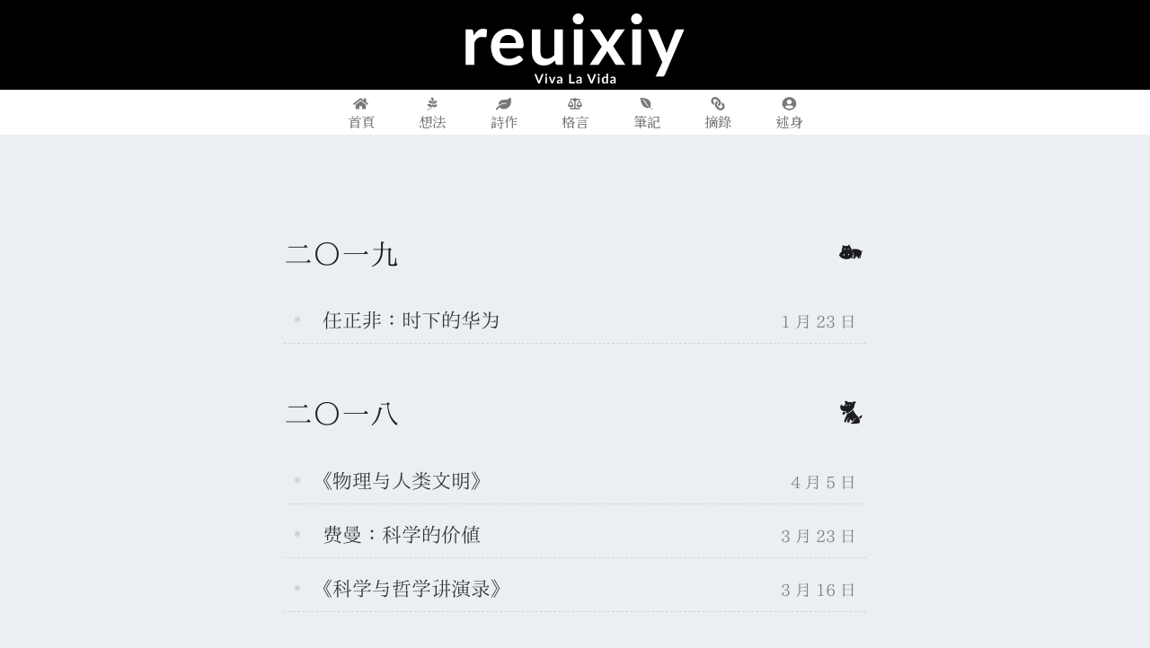

--- FILE ---
content_type: text/html; charset=utf-8
request_url: https://yixiuer.me/tags/education/
body_size: 9143
content:
<!doctype html><html lang=zh-hant><head prefix="og: http://ogp.me/ns# article: http://ogp.me/ns/article#"><meta charset=UTF-8><meta name=generator content="Hugo 0.148.2"><meta name=theme-color content="#fcfaf2"><meta name=color-scheme content="light dark"><meta name=viewport content="width=device-width,initial-scale=1"><meta name=format-detection content="telephone=no, date=no, address=no, email=no"><meta http-equiv=Cache-Control content="no-transform"><meta http-equiv=Cache-Control content="no-siteapp"><title>標籤：教育 | 一休兒之哲學誌 — Yixiuer.me</title><link rel=stylesheet href=/css/meme.min.css><script src=/js/meme.min.js></script><link rel=preconnect href=https://fonts.gstatic.com crossorigin><link rel=stylesheet href="https://fonts.googleapis.com/css2?family=Noto+Serif+TC:wght@500;700&amp;family=Noto+Serif+SC:wght@700&amp;display=swap" media=print onload='this.media="all"'><noscript><link rel=stylesheet href="https://fonts.googleapis.com/css2?family=Noto+Serif+TC:wght@500;700&amp;family=Noto+Serif+SC:wght@700&amp;display=swap"></noscript><meta name=author content="一休兒"><meta name=description content="一筆論及哲學之网誌，志在構建壯麗之體道。關鍵詞：真理、道德、正義、至善、知識、批判、方法、形而上學、物理、美學、詩、格言、阿波羅、酒神、生命、智能、意識、社會、人類文明、神話、未來、工具、科技、科幻、自然、宇宙。"><link rel="shortcut icon" type=image/x-icon href=/favicon.ico><link rel=icon type=image/svg+xml href=/icons/favicon.svg><link rel=icon type=image/png href=/icons/favicon-96x96.png sizes=96x96><link rel=apple-touch-icon href=/icons/apple-touch-icon.png sizes=180x180><meta name=apple-mobile-web-app-capable content="yes"><meta name=apple-mobile-web-app-title content="一休兒之哲學誌 — Yixiuer.me"><meta name=apple-mobile-web-app-status-bar-style content="black"><meta name=mobile-web-app-capable content="yes"><meta name=application-name content="一休兒之哲學誌 — Yixiuer.me"><link rel=manifest href=/manifest.json><link rel=canonical href=https://yixiuer.me/tags/education/><script type=application/ld+json>{"@context":"https://schema.org","@type":"WebPage","datePublished":"2018-02-01T13:42:10+08:00","dateModified":"2019-08-30T01:11:26+08:00","url":"https://yixiuer.me/tags/education/","name":"\n標籤：教育","description":"一筆論及哲學之网誌，志在構建壯麗之體道。關鍵詞：真理、道德、正義、至善、知識、批判、方法、形而上學、物理、美學、詩、格言、阿波羅、酒神、生命、智能、意識、社會、人類文明、神話、未來、工具、科技、科幻、自然、宇宙。","image":"https://yixiuer.me/icons/apple-touch-icon.png","license":"在保留本文作者及本文鏈接的前提下，非商業用途隨意轉載分享。","publisher":{"@type":"Organization","name":"一休兒之哲學誌 — Yixiuer.me","logo":{"@type":"ImageObject","url":"https://yixiuer.me/icons/apple-touch-icon.png"},"url":"https://yixiuer.me/"},"mainEntityOfPage":{"@type":"WebSite","@id":"https://yixiuer.me/"}}</script><meta name=twitter:card content="summary"><meta name=twitter:site content="@yixiuer"><meta name=twitter:creator content="@yixiuer"><meta property="og:title" content="
標籤：教育"><meta property="og:description" content="一筆論及哲學之网誌，志在構建壯麗之體道。關鍵詞：真理、道德、正義、至善、知識、批判、方法、形而上學、物理、美學、詩、格言、阿波羅、酒神、生命、智能、意識、社會、人類文明、神話、未來、工具、科技、科幻、自然、宇宙。"><meta property="og:url" content="https://yixiuer.me/tags/education/"><meta property="og:site_name" content="一休兒之哲學誌 — Yixiuer.me"><meta property="og:locale" content="zh-hant"><meta property="og:image" content="https://yixiuer.me/icons/apple-touch-icon.png"><meta property="og:type" content="website"><link rel=stylesheet href="https://fonts.googleapis.com/css2?family=Noto+Serif+SC&amp;text=%f0%9f%84%af&amp;display=swap" media=print onload='this.media="all"'><noscript><link rel=stylesheet href="https://fonts.googleapis.com/css2?family=Noto+Serif+SC&amp;text=%f0%9f%84%af&amp;display=swap"></noscript><link rel=preconnect href=https://cdn.jsdelivr.net crossorigin><link rel=stylesheet href=https://cdn.jsdelivr.net/gh/reuixiy/fonts@build/css/fonts.min.css media=print onload='this.media="all"'><noscript><link rel=stylesheet href=https://cdn.jsdelivr.net/gh/reuixiy/fonts@build/css/fonts.min.css></noscript></head><body><div class=container><header class=header><div class=site-brand><a href=/><svg viewBox="0 0 66.146 26.458" class="brand"><path d="M44.582 23.757q-.207.01-.349.037-.142.025-.227.066-.085.04-.122.095-.037.054-.037.118.0.126.074.18.075.055.196.055.147.0.254-.052.109-.055.211-.163zm-1.098-.863q.344-.315.827-.315.174.0.312.059.138.056.233.159.095.1.144.242.05.142.05.31v1.258h-.217q-.068.0-.105-.02t-.058-.083l-.043-.144q-.076.068-.147.12-.072.051-.15.086-.078.035-.167.053-.087.019-.194.019-.126.0-.233-.033-.106-.035-.184-.103-.078-.068-.12-.169-.043-.1-.043-.234.0-.076.025-.15.026-.076.082-.143.058-.068.15-.128.09-.06.222-.105.134-.045.31-.072.177-.03.404-.035v-.116q0-.2-.085-.295-.085-.097-.246-.097-.117.0-.194.027-.076.027-.134.062l-.107.06q-.047.027-.105.027-.05.0-.085-.025-.035-.027-.056-.062zm-1.174.23q-.081-.098-.178-.14-.095-.04-.206-.04-.109.0-.196.04-.087.042-.15.125-.062.082-.095.21-.032.126-.032.298.0.175.027.297.029.12.081.198.053.076.128.11.076.034.169.034.15.0.254-.062.105-.062.198-.177zm.48-1.4v2.883h-.294q-.095.0-.12-.087l-.04-.192q-.121.137-.278.223-.155.085-.363.085-.163.0-.299-.068t-.235-.196q-.097-.13-.15-.32t-.053-.435q0-.22.06-.411.06-.19.173-.33.112-.14.27-.217.156-.08.352-.08.167.0.286.053.118.052.211.141v-1.05zm-2.483.892v1.99h-.48v-1.99zm.066-.58q0 .062-.025.116-.025.055-.068.096-.04.04-.097.066-.056.023-.12.023-.062.0-.118-.023-.055-.026-.095-.066-.041-.041-.066-.096-.024-.054-.024-.116.0-.064.024-.12.025-.057.066-.097.04-.041.095-.064.056-.026.118-.026.064.0.12.026.056.023.097.064.043.04.068.097.025.056.025.12zm-1.045-.235-1.134 2.806h-.471L36.59 21.8h.419q.068.0.11.033.043.033.065.086l.661 1.71q.033.084.062.185.031.1.059.208.023-.109.05-.208.027-.1.06-.184l.658-1.711q.015-.045.06-.082.047-.037.113-.037zm-4.724 1.956q-.208.01-.35.037-.14.025-.226.066-.086.04-.123.095-.036.054-.036.118.0.126.073.18.076.055.196.055.148.0.254-.052.11-.055.212-.163zm-1.098-.863q.343-.315.826-.315.175.0.313.059.137.056.233.159.095.1.143.242.05.142.05.31v1.258h-.217q-.068.0-.105-.02-.036-.02-.058-.083l-.042-.144q-.076.068-.148.12-.072.051-.15.086-.077.035-.166.053-.087.019-.194.019-.126.0-.233-.033-.107-.035-.184-.103-.078-.068-.12-.169-.043-.1-.043-.234.0-.076.025-.15.025-.076.081-.143.059-.068.15-.128t.223-.105q.134-.045.31-.072.177-.03.404-.035v-.116q0-.2-.085-.295-.086-.097-.247-.097-.116.0-.194.027-.076.027-.134.062l-.106.06q-.047.027-.105.027-.05.0-.086-.025-.035-.027-.056-.062zm-.515 1.282v.43h-1.644v-2.805h.522v2.375zm-4.107-.419q-.208.01-.35.037-.141.025-.227.066-.085.04-.122.095-.037.054-.037.118.0.126.074.18.076.055.196.055.148.0.254-.052.109-.055.212-.163zm-1.098-.863q.343-.315.826-.315.175.0.312.059.138.056.233.159.095.1.144.242.05.142.05.31v1.258h-.217q-.068.0-.105-.02t-.058-.083l-.043-.144q-.075.068-.147.12-.072.051-.15.086-.077.035-.166.053-.088.019-.194.019-.127.0-.233-.033-.107-.035-.185-.103-.077-.068-.12-.169-.043-.1-.043-.234.0-.076.026-.15.025-.076.081-.143.058-.068.15-.128.09-.06.223-.105.134-.045.31-.072.177-.03.404-.035v-.116q0-.2-.086-.295-.085-.097-.246-.097-.116.0-.194.027-.076.027-.134.062l-.107.06q-.046.027-.104.027-.05.0-.086-.025-.035-.027-.056-.062zm-.425-.278-.79 1.99h-.434l-.79-1.99h.396q.054.0.09.025.036.026.048.064l.384 1.064q.031.093.054.182.024.09.041.179.02-.09.043-.179.023-.09.056-.182l.392-1.064q.014-.038.049-.064.034-.025.083-.025zm-2.548.0v1.99h-.48v-1.99zm.066-.58q0 .062-.025.116-.025.055-.068.096-.04.04-.097.066-.056.023-.12.023-.062.0-.118-.023-.055-.026-.095-.066-.041-.041-.066-.096-.024-.054-.024-.116.0-.064.024-.12.025-.057.066-.097.04-.041.095-.064.056-.026.118-.026.064.0.12.026.057.023.097.064.043.04.068.097.025.056.025.12zm-1.045-.235L22.7 24.607h-.471L21.096 21.8h.419q.068.0.11.033.043.033.065.086l.661 1.71q.033.084.062.185.031.1.059.208.023-.109.05-.208.027-.1.06-.184l.658-1.711q.015-.045.06-.082.047-.037.113-.037zM65.26 8.648 59.542 22.03q-.112.266-.296.399-.174.143-.543.143h-1.882l1.964-4.215-4.245-9.709h2.22q.296.0.46.143.174.144.256.328l2.23 5.442q.113.277.184.553.082.276.154.563.092-.287.184-.563.092-.287.204-.563L62.54 9.12q.082-.205.266-.338.194-.133.43-.133zm-12.772.0v10.497h-2.537V8.648zm.348-3.059q0 .328-.133.614-.133.287-.358.501-.215.215-.512.348-.297.123-.634.123-.328.0-.624-.123-.287-.133-.502-.348-.215-.214-.348-.5-.122-.287-.122-.615.0-.337.122-.634.133-.297.348-.512.215-.214.502-.337.296-.133.624-.133.337.0.634.133.297.123.512.337.225.215.358.512.133.297.133.634zm-4.928 13.556h-2.435q-.276.0-.45-.143-.163-.144-.276-.328l-2.22-3.652q-.051.174-.123.327-.061.154-.143.287l-1.964 3.038q-.113.174-.276.328-.164.143-.41.143h-2.26l3.6-5.412-3.457-5.085h2.434q.277.0.41.082.133.072.235.246l2.2 3.498q.112-.347.317-.685l1.77-2.762q.225-.379.583-.379h2.322l-3.448 4.972zM35.3 8.648v10.497h-2.537V8.648zm.348-3.059q0 .328-.133.614-.133.287-.358.501-.215.215-.511.348-.297.123-.635.123-.327.0-.624-.123-.286-.133-.501-.348-.215-.214-.348-.5-.123-.287-.123-.615.0-.337.123-.634.133-.297.348-.512.215-.214.501-.337.297-.133.624-.133.338.0.635.133.296.123.511.337.225.215.358.512.133.297.133.634zm-6.134 3.06v10.496H27.97q-.502.0-.635-.46l-.174-.84q-.644.655-1.422 1.064-.777.4-1.83.4-.86.0-1.525-.287-.655-.297-1.105-.829t-.686-1.258q-.225-.737-.225-1.616v-6.67h2.527v6.67q0 .961.44 1.493.45.522 1.34.522.655.0 1.228-.287.573-.296 1.085-.808V8.65zm-13.852 4.04q0-.49-.144-.92-.133-.44-.409-.768-.276-.327-.706-.511-.42-.195-.982-.195-1.095.0-1.729.624-.624.624-.798 1.77zm-4.819 1.525q.061.808.287 1.401.225.583.593.972.368.379.87.573.511.184 1.125.184t1.054-.143q.45-.143.777-.317.338-.174.583-.317.256-.144.491-.144.317.0.47.236l.727.92q-.42.492-.94.83-.523.327-1.096.531-.562.195-1.156.276-.583.082-1.135.082-1.095.0-2.036-.358-.941-.368-1.637-1.074-.696-.716-1.095-1.76-.399-1.053-.399-2.435.0-1.074.348-2.015.348-.951.993-1.647.654-.706 1.585-1.115.941-.41 2.118-.41.992.0 1.831.318.84.317 1.443.93.603.604.941 1.494.348.88.348 2.016.0.573-.123.777-.123.195-.47.195zm-7.575-3.745q.491-.941 1.167-1.473.675-.542 1.596-.542.726.0 1.166.317l-.164 1.893q-.051.184-.153.266-.092.071-.256.071-.154.0-.46-.05-.297-.052-.584-.052-.419.0-.746.123-.328.122-.594.358-.256.225-.46.552-.195.328-.368.747v6.466H.885V8.648h1.483q.389.0.542.143.154.133.205.491z"/></svg></a></div></header><nav class=nav><ul class=menu id=menu><li class=menu-item><a href=/home/><svg viewBox="0 0 576 512" class="icon home"><path d="M280.37 148.26 96 300.11V464a16 16 0 0016 16l112.06-.29a16 16 0 0015.92-16V368a16 16 0 0116-16h64a16 16 0 0116 16v95.64a16 16 0 0016 16.05L464 480a16 16 0 0016-16V3e2L295.67 148.26a12.19 12.19.0 00-15.3.0zM571.6 251.47 488 182.56V44.05a12 12 0 00-12-12h-56a12 12 0 00-12 12v72.61L318.47 43a48 48 0 00-61 0L4.34 251.47a12 12 0 00-1.6 16.9l25.5 31A12 12 0 0045.15 301l235.22-193.74a12.19 12.19.0 0115.3.0L530.9 301a12 12 0 0016.9-1.6l25.5-31a12 12 0 00-1.7-16.93z"/></svg><span class=menu-item-name>首頁</span></a></li><li class=menu-item><a href=/idea/><svg viewBox="0 0 384 512" class="icon pagelines"><path d="M384 312.7c-55.1 136.7-187.1 54-187.1 54-40.5 81.8-107.4 134.4-184.6 134.7-16.1.0-16.6-24.4.0-24.4 64.4-.3 120.5-42.7 157.2-110.1-41.1 15.9-118.6 27.9-161.6-82.2 109-44.9 159.1 11.2 178.3 45.5 9.9-24.4 17-50.9 21.6-79.7.0.0-139.7 21.9-149.5-98.1 119.1-47.9 152.6 76.7 152.6 76.7 1.6-16.7 3.3-52.6 3.3-53.4.0.0-106.3-73.7-38.1-165.2 124.6 43 61.4 162.4 61.4 162.4.5 1.6.5 23.8.0 33.4.0.0 45.2-89 136.4-57.5-4.2 134-141.9 106.4-141.9 106.4-4.4 27.4-11.2 53.4-20 77.5.0.0 83-91.8 172-20z"/></svg><span class=menu-item-name>想法</span></a></li><li class=menu-item><a href=/poetry/><svg viewBox="0 0 576 512" class="icon leaf"><path d="M546.2 9.7c-5.6-12.5-21.6-13-28.3-1.2C486.9 62.4 431.4 96 368 96h-80C182 96 96 182 96 288c0 7 .8 13.7 1.5 20.5C161.3 262.8 253.4 224 384 224c8.8.0 16 7.2 16 16s-7.2 16-16 16C132.6 256 26 410.1 2.4 468c-6.6 16.3 1.2 34.9 17.5 41.6 16.4 6.8 35-1.1 41.8-17.3 1.5-3.6 20.9-47.9 71.9-90.6 32.4 43.9 94 85.8 174.9 77.2C465.5 467.5 576 326.7 576 154.3c0-50.2-10.8-102.2-29.8-144.6z"/></svg><span class=menu-item-name>詩作</span></a></li><li class=menu-item><a href=/aphorism/><svg viewBox="0 0 640 512" class="icon balance-scale"><path d="M256 336h-.02c0-16.18 1.34-8.73-85.05-181.51-17.65-35.29-68.19-35.36-85.87.0C-2.06 328.75.02 320.33.02 336H0c0 44.18 57.31 80 128 80s128-35.82 128-80zM128 176l72 144H56l72-144zm511.98 160c0-16.18 1.34-8.73-85.05-181.51-17.65-35.29-68.19-35.36-85.87.0-87.12 174.26-85.04 165.84-85.04 181.51H384c0 44.18 57.31 80 128 80s128-35.82 128-80h-.02zM440 320l72-144 72 144H440zm88 128H352V153.25c23.51-10.29 41.16-31.48 46.39-57.25H528c8.84.0 16-7.16 16-16V48c0-8.84-7.16-16-16-16H383.64C369.04 12.68 346.09.0 320 0s-49.04 12.68-63.64 32H112c-8.84.0-16 7.16-16 16v32c0 8.84 7.16 16 16 16h129.61c5.23 25.76 22.87 46.96 46.39 57.25V448H112c-8.84.0-16 7.16-16 16v32c0 8.84 7.16 16 16 16h416c8.84.0 16-7.16 16-16v-32c0-8.84-7.16-16-16-16z"/></svg><span class=menu-item-name>格言</span></a></li><li class=menu-item><a href=/notes/><svg viewBox="0 0 448 512" class="icon envira"><path d="M0 32c477.6.0 366.6 317.3 367.1 366.3L448 480h-26l-70.4-71.2c-39 4.2-124.4 34.5-214.4-37C47 300.3 52 214.7.0 32zm79.7 46c-49.7-23.5-5.2 9.2-5.2 9.2 45.2 31.2 66 73.7 90.2 119.9 31.5 60.2 79 139.7 144.2 167.7 65 28 34.2 12.5 6-8.5-28.2-21.2-68.2-87-91-130.2-31.7-60-61-118.6-144.2-158.1z"/></svg><span class=menu-item-name>筆記</span></a></li><li class=menu-item><a href=/excerpts/><svg viewBox="0 0 512 512" class="icon link"><path d="M185.387 185.391c-59.747 59.809-58.927 155.698-.36 214.59.11.12.24.25.36.37l67.2 67.2c59.27 59.27 155.699 59.262 214.96.0 59.27-59.26 59.27-155.7.0-214.96l-37.106-37.106c-9.84-9.84-26.786-3.3-27.294 10.606-.648 17.722-3.826 35.527-9.69 52.721-1.986 5.822-.567 12.262 3.783 16.612l13.087 13.087c28.026 28.026 28.905 73.66 1.155 101.96-28.024 28.579-74.086 28.749-102.325.51l-67.2-67.19c-28.191-28.191-28.073-73.757.0-101.83 3.7-3.694 7.429-6.564 10.34-8.569a16.037 16.037.0 006.948-12.606c.396-10.567-3.348-21.456-11.698-29.806l-21.054-21.055c-5.521-5.521-14.182-6.199-20.584-1.731a152.482 152.482.0 00-20.522 17.197zM44.452 44.449c59.26-59.262 155.69-59.27 214.96.0l67.2 67.2c.12.12.25.25.36.37 58.566 58.892 59.387 154.781-.36 214.59a152.454 152.454.0 01-20.521 17.196c-6.402 4.468-15.064 3.789-20.584-1.731l-21.054-21.055c-8.35-8.35-12.094-19.239-11.698-29.806a16.037 16.037.0 016.947-12.606c2.912-2.005 6.64-4.875 10.34-8.569 28.074-28.073 28.192-73.639.0-101.83l-67.2-67.19c-28.238-28.239-74.3-28.069-102.324.51-27.75 28.3-26.872 73.934 1.155 101.96l13.087 13.087c4.35 4.35 5.769 10.79 3.783 16.612-5.864 17.194-9.042 34.999-9.69 52.721-.51 13.906-17.454 20.446-27.294 10.606l-37.106-37.106c-59.271-59.259-59.271-155.699-.001-214.959z"/></svg><span class=menu-item-name>摘錄</span></a></li><li class=menu-item><a href=/about/><svg viewBox="0 0 496 512" class="icon user-circle"><path d="M248 8C111 8 0 119 0 256s111 248 248 248 248-111 248-248S385 8 248 8zm0 96c48.6.0 88 39.4 88 88s-39.4 88-88 88-88-39.4-88-88 39.4-88 88-88zm0 344c-58.7.0-111.3-26.6-146.5-68.2 18.8-35.4 55.6-59.8 98.5-59.8 2.4.0 4.8.4 7.1 1.1 13 4.2 26.6 6.9 40.9 6.9s28-2.7 40.9-6.9c2.3-.7 4.7-1.1 7.1-1.1 42.9.0 79.7 24.4 98.5 59.8C359.3 421.4 306.7 448 248 448z"/></svg><span class=menu-item-name>述身</span></a></li></ul></nav><main class="main list" id=main><div class=main-inner><div class="content list-group"><h2 class=list-year>二〇一九<svg viewBox="0 0 1024 1024" class="icon chinese-zodiac"><path d="M558 775q-7 17-4 28 3 12 15 13 9 2 19-8 10-11 14-28 4-18-6-36-9 0-25 12-9 10-13 19zm358-229q-4-7-8-10-2-2-6-5-2-2-6 0t-6 2q-2 1-4 4-1 2-4 7-1 1-1 3t2 6q2 3 9-1 10-4 10 7-1 14-13 16h-3q-3-20-38-48-53-44-153-46H562q-1 2-3 4t-3 11-4 16q-3 6 2 17t8 15q19 21 35 55 16 33 15 66v71q0 11 1 32 1 20 4 29 4 10 7 12l2 2 10 5q4 1 11-1t15-8q7-7 15-25t16-43q18 1 55 3v7q0 4 1 17 1 12 5 19t10 15q6 9 17 5 15-2 18-14t0-25q-3-14 1-28 5-13 9 11 1 10 3 31 1 9 2 11 1 6 8 9t18-1q10-4 13-14 4-8 4-27 0-18 5-43 5-24 22-50 8-10 9-39 1-28-4-35l18-9q14-8 13-21 0-7-4-15zM593 688q6-30 3-55-3-24-13-44-11-19-19-31-8-13-17-19-3-2-7-7-3-36-11-63-7-28-17-43-10-16-17-24-8-8-15-11l-6-3q8-53-18-58h-3q-3 0-7 1-5 2-10 5-5 4-9 9t-9 10-7 8-7 9q-35 0-141-2-3-11-8-18t-10-6q-2-1-4-1-7-1-12 1t-8 8-4 11-1 13q0 9 1 12t1 10q0 1 1 3h1v9q0 6 3 11-10 13-16 32-6 20-9 38-3 19-4 38-1 20-6 32-4 12-9 18-2 3-19 20-10 9-29 27-11 12-19 29-8 16-8 28v3q8 51 57 80 49 45 142 60 32 5 60 5 52 0 90-17 121-36 140-128zm-163 9q-2 0-3-1t-2-1-3-2-3-1q-5-10-2-30 3-19 15-14 13 4 19 9 5 5 3 11t-5 12q-4 5-11 10t-8 7zm-7-243q10 0 16 25-5 25-19 25-7-1-12-13v-1q-1-2-2-8-2-6 0-12 1-7 5-11t12-5zm-116-3q9 3 9 30-17 50-32 7-1-17 7-29 8-11 16-8zm-51 260q-5-10-8-23-3-14 2-24t19-9q15 1 20 10t1 18l-3 9h1q-15 21-32 19z"/></svg></h2><ul class=list-part><li class=list-item><a href=/notes/ren-zheng-fei-huawei-nowadays/ class=list-item-title>任正非：时下的华为</a>
<time datetime=2019-01-23T09:45:16+08:00 class=list-item-time>1 月 23 日</time></li></ul><h2 class=list-year>二〇一八<svg viewBox="0 0 1024 1024" class="icon chinese-zodiac"><path d="M346 553q-4 17-17 70 38-1 66-9 13-4 27-10 16-8 34-21 31-22 91-68 32-25 53-59 22-33 31-65t12-58q3-25 3-44 0-5-1-15 10-3 20-8 9-5 15-9 4-3 11-9 3-2 10-9-24-24-47-34-22-9-37-4-14 5-26 13-12 7-18 17-1 3-5 8h-20q-24-13-63-16t-64 0q-9 1-26 3-4-25-17-35t-29-8q-15 2-30 7-14 5-25 11-4 3-10 7 2 24 43 24-8 97-58 133-8-1-24-2-13-1-18-3h-6q-4-12-9-21-5-10-11-13-4-1-12-5-5-2-8-1h-3q-17 1-26 23-10 21-11 51v5q0 27 10 55 10 31 27 54 39 45 168 45zm99-222q1-11 6-16 4-5 11-8h2l1 1q5 3 8 11t3 16v8q-3 11-19 17-13-6-12-29zm-95-12q10-7 18-2 7 5 8 31 0 15-22 23h-5q-1-3-4-14-2-7-2-15 0-9 1-14t6-9zm-33 252q-17-1-68-5-24 34-25 53 0 3-1 8-1 6 0 11 1 4-1 9t1 10 3 8 5 8q6 6 8 4 2-1 12 0 10 2 15-3 25-9 37-34 12-26 13-48 1-7 1-21zm276-74-9 12q-6 7-26 26-19 20-43 37-23 17-58 37-35 19-74 32-61 142-77 181-8 21-12 34-4 12-9 33-5 22-3 35 2 14 11 23 18 15 61-47 43-63 68-121l15 9q-7 12-16 31-9 18-24 56-14 38-10 54 8 35 29 36 33 1 67-92 7-18 21-55 0 2 2 7 1 4 6 18 5 15 12 26t22 26q14 14 33 23 1-5 4-16 2-9 6-18 4-8 10-18t13-20q8-9 17-17t21-11q13-3 27-4t32 6q-4 0-12 1t-25 6q-18 5-31 15-13 11-25 33-11 23-9 50h-3q-2 1-8 2l-12 4q-4 1-14 4-8 2-15 5t-14 5-12 6q-4 4-9 7t-3 7q0 6 1 10 1 5 6 9t16 8q10 4 29 5 20 1 47 1 28 0 70-5t97-10q36-5 44-45 9-40-4-82-12-42-27-68-5-8-23-30-17-21-38-45-20-23-44-54-23-31-43-57-19-27-36-57-16-29-19-48zm312 184q-8 9-23 19-16 10-30 18-10 6-29 17-14 8-23 10-3 2-8 5 11 4 20 22 9 17 10 29 1 13 3 15 8 2 13 2t7-1q1-1 3-1 60-27 60-98 0-9-1-19 0-6-2-18z"/></svg></h2><ul class=list-part><li class=list-item><a href=/notes/physics-and-human-civilization/ class=list-item-title>《物理与人类文明》</a>
<time datetime=2018-04-05T15:47:05+08:00 class=list-item-time>4 月 5 日</time></li><li class=list-item><a href=/excerpts/richard-feynman-the-value-of-science/ class=list-item-title>费曼：科学的价值</a>
<time datetime=2018-03-23T11:02:15+08:00 class=list-item-time>3 月 23 日</time></li><li class=list-item><a href=/notes/popular-scientific-lectures/ class=list-item-title>《科学与哲学讲演录》</a>
<time datetime=2018-03-16T13:10:27+08:00 class=list-item-time>3 月 16 日</time></li></ul><h2 class=list-year>二〇一六<svg viewBox="0 0 1024 1024" class="icon chinese-zodiac"><path d="M780 440q43-11 58-30 12-7-2-24-3-5-10-6-13-13-24-33-11-21-21-43-6-27-6-40 0-5-10-15-10-9-26-17-15-8-36-11-8-2-17-2-12 0-23 3-50 11-90 44-39 33-37 76 2 29 9 48 7 18 12 23t16 11q-99 8-297 26-1 0-3 1t-5 6-1 11q30 116 17 160-16 56-27 59-6-4-16-8-11-5-38-6-28-1-52 14-28 14-41 49-9 22-9 44 0 13 3 27 9 35 34 51 30 14 63 12 32-2 57-19 25-18 22-44-5-20-17-31t-25-16q-14-4-28-3t-21 7q0 1-2 4-1 2 6 9 6 7 19 11 15 5 19 19 5 13-7 23-11 10-33 9-2 0-7-2t-14-9-15-18q-7-12-2-32 4-21 18-47 3-2 8-5t21-9q15-5 29-5 15 0 30 10 15 9 27 28 9 16 15 40 6 25 10 47 4 23 11 48 6 26 12 43 6 18 20 32 15 14 32 16 8 2 16 2 15 0 27-5 18-6 36-20 17-14 23-17 5-1 41-3 76 0 109-71 10-22 17-47 3 0 9 2 0 1 1 3t2 9q1 4 4 11 2 6 7 15 3 4 9 14 4 6 14 11 6 3 18 8 7 4 22 2 16-1 27-5 23-7 35-18t7-23q-5-11-38-15-45-5-45-11-1-3 16-9h25q13 0 19-7 7-6 14-14t2-24q-9-44-65-80-55-37-97-20-21 9-62 28-16 7-35 20-20 14-25 29-2 3-8 6-3-12-3-27 0-14 3-37 3-24 12-43 9-20 32-43 23-24 52-41 2 0 4 2 5-2 13-4 7-2 32-1 26 1 49 7 22 6 53 24 30 19 54 47 3-2 9-8-4-35-15-139 3 1 11 3 7 2 25 3 17 1 31 0 15-1 26-14 11-14 13-31-3 1-27 5-25 4-59 3-33-1-46-13zm-32-1e2q8-7 11-6 5 5 9 10-9 6-14 6t-6-2q-2-2 0-8zm-50 2q24-19 51-29-8 13-23 39 15 11 60 46-7 25-28 17-4-1-7-3t-6-6q-2-4-4-6t-5-7-4-8-5-8l-7-7q-3-3-9-5t-12-5q-15-8-1-18zM283 699q27-40 52-52-10 40-7 81-15-10-45-29zm65-93q-4-1-8-3t-7-8q-3-7-4-15-1-3-1-8-1-6-1-13v-14q0-6 1-14t4-14 9-14q6-7 12-11t20-7q13-3 26-3 14 0 35 2 1 0 3 1-60 53-89 121zm342-122q-13-2-27-1-15 1-29 5t-16 8q1-1 2-5t2-5q1-2 5-7 4-6 8-7t13-6q9-6 19-7 6-1 20-3 12-2 24-3 11-1 25-4 15-3 25-4-1 22-2 67-1-1-5-2-4-4-12-7-12-4-35-14-9-3-17-5z"/></svg></h2><ul class=list-part><li class=list-item><a href=/poetry/two-point-connection/ class=list-item-title>两点连线</a>
<time datetime=2016-12-31T05:31:55+08:00 class=list-item-time>12 月 31 日</time></li></ul></div></div></main><div id=back-to-top class=back-to-top><a href=#top aria-label=回到頂部><svg viewBox="0 0 448 512" class="icon arrow-up"><path d="M34.9 289.5l-22.2-22.2c-9.4-9.4-9.4-24.6.0-33.9L207 39c9.4-9.4 24.6-9.4 33.9.0l194.3 194.3c9.4 9.4 9.4 24.6.0 33.9L413 289.4c-9.5 9.5-25 9.3-34.3-.4L264 168.6V456c0 13.3-10.7 24-24 24h-32c-13.3.0-24-10.7-24-24V168.6L69.2 289.1c-9.3 9.8-24.8 10-34.3.4z"/></svg></a></div><footer id=footer class=footer><div class=footer-inner><div class=site-info><span class=copyleft-symbol>🄯</span>&nbsp;2025&nbsp;<svg viewBox="0 0 512 512" class="icon footer-icon"><path d="M462.3 62.6C407.5 15.9 326 24.3 275.7 76.2L256 96.5l-19.7-20.3C186.1 24.3 104.5 15.9 49.7 62.6c-62.8 53.6-66.1 149.8-9.9 207.9l193.5 199.8c12.5 12.9 32.8 12.9 45.3.0l193.5-199.8c56.3-58.1 53-154.3-9.8-207.9z"/></svg>&nbsp;一休兒</div></div></footer></div><script>"serviceWorker"in navigator&&window.addEventListener("load",function(){navigator.serviceWorker.register("/sw.js")})</script><script src=/libs/medium-zoom.min.js></script><script>let imgNodes=document.querySelectorAll("div.post-body img");imgNodes=Array.from(imgNodes).filter(e=>e.parentNode.tagName!=="A"),mediumZoom(imgNodes,{background:"hsla(var(--color-bg-h), var(--color-bg-s), var(--color-bg-l), 0.95)"})</script><script>const homeVideo=document.querySelector(".home video");homeVideo&&(homeVideo.playbackRate=.5),navigator.userAgent.includes("Safari")&&!navigator.userAgent.includes("Chrome")&&document.body.classList.add("safari-only")</script></body></html>